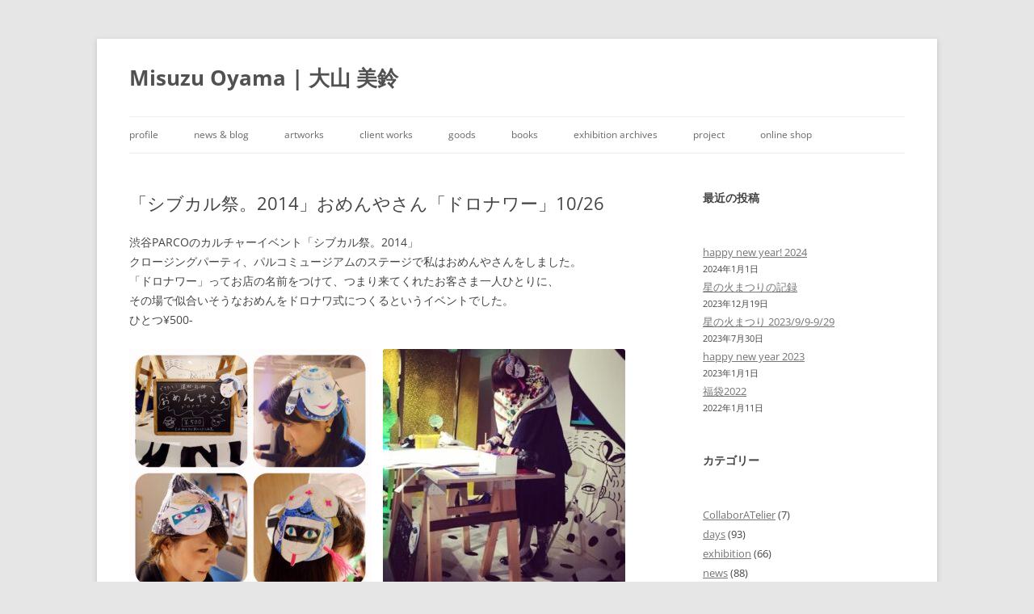

--- FILE ---
content_type: text/html; charset=UTF-8
request_url: https://misuzu-oyama.com/%E3%80%8C%E3%82%B7%E3%83%96%E3%82%AB%E3%83%AB%E7%A5%AD%E3%80%822014%E3%80%8D%E3%81%8A%E3%82%81%E3%82%93%E3%82%84%E3%81%95%E3%82%93%E3%80%8C%E3%83%89%E3%83%AD%E3%83%8A%E3%83%AF%E3%83%BC%E3%80%8D1026/
body_size: 11735
content:
<!DOCTYPE html>
<!--[if IE 7]>
<html class="ie ie7" lang="ja">
<![endif]-->
<!--[if IE 8]>
<html class="ie ie8" lang="ja">
<![endif]-->
<!--[if !(IE 7) & !(IE 8)]><!-->
<html lang="ja">
<!--<![endif]-->
<head>
<meta charset="UTF-8" />
<meta name="viewport" content="width=device-width" />
<title>「シブカル祭。2014」おめんやさん「ドロナワー」10/26 | Misuzu Oyama | 大山 美鈴</title>
<link rel="profile" href="https://gmpg.org/xfn/11" />
<link rel="pingback" href="https://misuzu-oyama.com/wp/xmlrpc.php">
<!--[if lt IE 9]>
<script src="https://misuzu-oyama.com/wp/wp-content/themes/twentytwelve/js/html5.js?ver=3.7.0" type="text/javascript"></script>
<![endif]-->
<meta name='robots' content='max-image-preview:large' />
<link rel="alternate" type="application/rss+xml" title="Misuzu Oyama | 大山 美鈴 &raquo; フィード" href="https://misuzu-oyama.com/feed/" />
<link rel="alternate" type="application/rss+xml" title="Misuzu Oyama | 大山 美鈴 &raquo; コメントフィード" href="https://misuzu-oyama.com/comments/feed/" />
<link rel="alternate" title="oEmbed (JSON)" type="application/json+oembed" href="https://misuzu-oyama.com/wp-json/oembed/1.0/embed?url=https%3A%2F%2Fmisuzu-oyama.com%2F%25e3%2580%258c%25e3%2582%25b7%25e3%2583%2596%25e3%2582%25ab%25e3%2583%25ab%25e7%25a5%25ad%25e3%2580%25822014%25e3%2580%258d%25e3%2581%258a%25e3%2582%2581%25e3%2582%2593%25e3%2582%2584%25e3%2581%2595%25e3%2582%2593%25e3%2580%258c%25e3%2583%2589%25e3%2583%25ad%25e3%2583%258a%25e3%2583%25af%25e3%2583%25bc%25e3%2580%258d1026%2F" />
<link rel="alternate" title="oEmbed (XML)" type="text/xml+oembed" href="https://misuzu-oyama.com/wp-json/oembed/1.0/embed?url=https%3A%2F%2Fmisuzu-oyama.com%2F%25e3%2580%258c%25e3%2582%25b7%25e3%2583%2596%25e3%2582%25ab%25e3%2583%25ab%25e7%25a5%25ad%25e3%2580%25822014%25e3%2580%258d%25e3%2581%258a%25e3%2582%2581%25e3%2582%2593%25e3%2582%2584%25e3%2581%2595%25e3%2582%2593%25e3%2580%258c%25e3%2583%2589%25e3%2583%25ad%25e3%2583%258a%25e3%2583%25af%25e3%2583%25bc%25e3%2580%258d1026%2F&#038;format=xml" />

<!-- SEO SIMPLE PACK 3.2.1 -->
<title>「シブカル祭。2014」おめんやさん「ドロナワー」10/26 | Misuzu Oyama | 大山 美鈴</title>
<meta name="description" content="渋谷PARCOのカルチャーイベント「シブカル祭。2014」 クロージングパーティ、パルコミュージアムのステージで私はおめんやさんをしました。 「ドロナワー」ってお店の名前をつけて、つまり来てくれたお客さま一人ひとりに、 その場で似合いそうな">
<link rel="canonical" href="https://misuzu-oyama.com/%e3%80%8c%e3%82%b7%e3%83%96%e3%82%ab%e3%83%ab%e7%a5%ad%e3%80%822014%e3%80%8d%e3%81%8a%e3%82%81%e3%82%93%e3%82%84%e3%81%95%e3%82%93%e3%80%8c%e3%83%89%e3%83%ad%e3%83%8a%e3%83%af%e3%83%bc%e3%80%8d1026/">
<meta property="og:locale" content="ja_JP">
<meta property="og:type" content="article">
<meta property="og:image" content="https://misuzu-oyama.com/wp/wp-content/uploads/2020/01/h.jpg">
<meta property="og:title" content="「シブカル祭。2014」おめんやさん「ドロナワー」10/26 | Misuzu Oyama | 大山 美鈴">
<meta property="og:description" content="渋谷PARCOのカルチャーイベント「シブカル祭。2014」 クロージングパーティ、パルコミュージアムのステージで私はおめんやさんをしました。 「ドロナワー」ってお店の名前をつけて、つまり来てくれたお客さま一人ひとりに、 その場で似合いそうな">
<meta property="og:url" content="https://misuzu-oyama.com/%e3%80%8c%e3%82%b7%e3%83%96%e3%82%ab%e3%83%ab%e7%a5%ad%e3%80%822014%e3%80%8d%e3%81%8a%e3%82%81%e3%82%93%e3%82%84%e3%81%95%e3%82%93%e3%80%8c%e3%83%89%e3%83%ad%e3%83%8a%e3%83%af%e3%83%bc%e3%80%8d1026/">
<meta property="og:site_name" content="Misuzu Oyama | 大山 美鈴">
<meta property="article:publisher" content="https://www.facebook.com/misuzuoyama0/">
<meta name="twitter:card" content="summary_large_image">
<meta name="twitter:site" content="misuzuoyama">
<!-- Google Analytics (gtag.js) -->
<script async src="https://www.googletagmanager.com/gtag/js?id=G-2MBQP3PM6N"></script>
<script>
	window.dataLayer = window.dataLayer || [];
	function gtag(){dataLayer.push(arguments);}
	gtag("js", new Date());
	gtag("config", "G-2MBQP3PM6N");
</script>
	<!-- / SEO SIMPLE PACK -->

<style id='wp-img-auto-sizes-contain-inline-css' type='text/css'>
img:is([sizes=auto i],[sizes^="auto," i]){contain-intrinsic-size:3000px 1500px}
/*# sourceURL=wp-img-auto-sizes-contain-inline-css */
</style>
<style id='wp-emoji-styles-inline-css' type='text/css'>

	img.wp-smiley, img.emoji {
		display: inline !important;
		border: none !important;
		box-shadow: none !important;
		height: 1em !important;
		width: 1em !important;
		margin: 0 0.07em !important;
		vertical-align: -0.1em !important;
		background: none !important;
		padding: 0 !important;
	}
/*# sourceURL=wp-emoji-styles-inline-css */
</style>
<style id='wp-block-library-inline-css' type='text/css'>
:root{--wp-block-synced-color:#7a00df;--wp-block-synced-color--rgb:122,0,223;--wp-bound-block-color:var(--wp-block-synced-color);--wp-editor-canvas-background:#ddd;--wp-admin-theme-color:#007cba;--wp-admin-theme-color--rgb:0,124,186;--wp-admin-theme-color-darker-10:#006ba1;--wp-admin-theme-color-darker-10--rgb:0,107,160.5;--wp-admin-theme-color-darker-20:#005a87;--wp-admin-theme-color-darker-20--rgb:0,90,135;--wp-admin-border-width-focus:2px}@media (min-resolution:192dpi){:root{--wp-admin-border-width-focus:1.5px}}.wp-element-button{cursor:pointer}:root .has-very-light-gray-background-color{background-color:#eee}:root .has-very-dark-gray-background-color{background-color:#313131}:root .has-very-light-gray-color{color:#eee}:root .has-very-dark-gray-color{color:#313131}:root .has-vivid-green-cyan-to-vivid-cyan-blue-gradient-background{background:linear-gradient(135deg,#00d084,#0693e3)}:root .has-purple-crush-gradient-background{background:linear-gradient(135deg,#34e2e4,#4721fb 50%,#ab1dfe)}:root .has-hazy-dawn-gradient-background{background:linear-gradient(135deg,#faaca8,#dad0ec)}:root .has-subdued-olive-gradient-background{background:linear-gradient(135deg,#fafae1,#67a671)}:root .has-atomic-cream-gradient-background{background:linear-gradient(135deg,#fdd79a,#004a59)}:root .has-nightshade-gradient-background{background:linear-gradient(135deg,#330968,#31cdcf)}:root .has-midnight-gradient-background{background:linear-gradient(135deg,#020381,#2874fc)}:root{--wp--preset--font-size--normal:16px;--wp--preset--font-size--huge:42px}.has-regular-font-size{font-size:1em}.has-larger-font-size{font-size:2.625em}.has-normal-font-size{font-size:var(--wp--preset--font-size--normal)}.has-huge-font-size{font-size:var(--wp--preset--font-size--huge)}.has-text-align-center{text-align:center}.has-text-align-left{text-align:left}.has-text-align-right{text-align:right}.has-fit-text{white-space:nowrap!important}#end-resizable-editor-section{display:none}.aligncenter{clear:both}.items-justified-left{justify-content:flex-start}.items-justified-center{justify-content:center}.items-justified-right{justify-content:flex-end}.items-justified-space-between{justify-content:space-between}.screen-reader-text{border:0;clip-path:inset(50%);height:1px;margin:-1px;overflow:hidden;padding:0;position:absolute;width:1px;word-wrap:normal!important}.screen-reader-text:focus{background-color:#ddd;clip-path:none;color:#444;display:block;font-size:1em;height:auto;left:5px;line-height:normal;padding:15px 23px 14px;text-decoration:none;top:5px;width:auto;z-index:100000}html :where(.has-border-color){border-style:solid}html :where([style*=border-top-color]){border-top-style:solid}html :where([style*=border-right-color]){border-right-style:solid}html :where([style*=border-bottom-color]){border-bottom-style:solid}html :where([style*=border-left-color]){border-left-style:solid}html :where([style*=border-width]){border-style:solid}html :where([style*=border-top-width]){border-top-style:solid}html :where([style*=border-right-width]){border-right-style:solid}html :where([style*=border-bottom-width]){border-bottom-style:solid}html :where([style*=border-left-width]){border-left-style:solid}html :where(img[class*=wp-image-]){height:auto;max-width:100%}:where(figure){margin:0 0 1em}html :where(.is-position-sticky){--wp-admin--admin-bar--position-offset:var(--wp-admin--admin-bar--height,0px)}@media screen and (max-width:600px){html :where(.is-position-sticky){--wp-admin--admin-bar--position-offset:0px}}

/*# sourceURL=wp-block-library-inline-css */
</style><style id='wp-block-archives-inline-css' type='text/css'>
.wp-block-archives{box-sizing:border-box}.wp-block-archives-dropdown label{display:block}
/*# sourceURL=https://misuzu-oyama.com/wp/wp-includes/blocks/archives/style.min.css */
</style>
<style id='wp-block-categories-inline-css' type='text/css'>
.wp-block-categories{box-sizing:border-box}.wp-block-categories.alignleft{margin-right:2em}.wp-block-categories.alignright{margin-left:2em}.wp-block-categories.wp-block-categories-dropdown.aligncenter{text-align:center}.wp-block-categories .wp-block-categories__label{display:block;width:100%}
/*# sourceURL=https://misuzu-oyama.com/wp/wp-includes/blocks/categories/style.min.css */
</style>
<style id='wp-block-heading-inline-css' type='text/css'>
h1:where(.wp-block-heading).has-background,h2:where(.wp-block-heading).has-background,h3:where(.wp-block-heading).has-background,h4:where(.wp-block-heading).has-background,h5:where(.wp-block-heading).has-background,h6:where(.wp-block-heading).has-background{padding:1.25em 2.375em}h1.has-text-align-left[style*=writing-mode]:where([style*=vertical-lr]),h1.has-text-align-right[style*=writing-mode]:where([style*=vertical-rl]),h2.has-text-align-left[style*=writing-mode]:where([style*=vertical-lr]),h2.has-text-align-right[style*=writing-mode]:where([style*=vertical-rl]),h3.has-text-align-left[style*=writing-mode]:where([style*=vertical-lr]),h3.has-text-align-right[style*=writing-mode]:where([style*=vertical-rl]),h4.has-text-align-left[style*=writing-mode]:where([style*=vertical-lr]),h4.has-text-align-right[style*=writing-mode]:where([style*=vertical-rl]),h5.has-text-align-left[style*=writing-mode]:where([style*=vertical-lr]),h5.has-text-align-right[style*=writing-mode]:where([style*=vertical-rl]),h6.has-text-align-left[style*=writing-mode]:where([style*=vertical-lr]),h6.has-text-align-right[style*=writing-mode]:where([style*=vertical-rl]){rotate:180deg}
/*# sourceURL=https://misuzu-oyama.com/wp/wp-includes/blocks/heading/style.min.css */
</style>
<style id='wp-block-latest-posts-inline-css' type='text/css'>
.wp-block-latest-posts{box-sizing:border-box}.wp-block-latest-posts.alignleft{margin-right:2em}.wp-block-latest-posts.alignright{margin-left:2em}.wp-block-latest-posts.wp-block-latest-posts__list{list-style:none}.wp-block-latest-posts.wp-block-latest-posts__list li{clear:both;overflow-wrap:break-word}.wp-block-latest-posts.is-grid{display:flex;flex-wrap:wrap}.wp-block-latest-posts.is-grid li{margin:0 1.25em 1.25em 0;width:100%}@media (min-width:600px){.wp-block-latest-posts.columns-2 li{width:calc(50% - .625em)}.wp-block-latest-posts.columns-2 li:nth-child(2n){margin-right:0}.wp-block-latest-posts.columns-3 li{width:calc(33.33333% - .83333em)}.wp-block-latest-posts.columns-3 li:nth-child(3n){margin-right:0}.wp-block-latest-posts.columns-4 li{width:calc(25% - .9375em)}.wp-block-latest-posts.columns-4 li:nth-child(4n){margin-right:0}.wp-block-latest-posts.columns-5 li{width:calc(20% - 1em)}.wp-block-latest-posts.columns-5 li:nth-child(5n){margin-right:0}.wp-block-latest-posts.columns-6 li{width:calc(16.66667% - 1.04167em)}.wp-block-latest-posts.columns-6 li:nth-child(6n){margin-right:0}}:root :where(.wp-block-latest-posts.is-grid){padding:0}:root :where(.wp-block-latest-posts.wp-block-latest-posts__list){padding-left:0}.wp-block-latest-posts__post-author,.wp-block-latest-posts__post-date{display:block;font-size:.8125em}.wp-block-latest-posts__post-excerpt,.wp-block-latest-posts__post-full-content{margin-bottom:1em;margin-top:.5em}.wp-block-latest-posts__featured-image a{display:inline-block}.wp-block-latest-posts__featured-image img{height:auto;max-width:100%;width:auto}.wp-block-latest-posts__featured-image.alignleft{float:left;margin-right:1em}.wp-block-latest-posts__featured-image.alignright{float:right;margin-left:1em}.wp-block-latest-posts__featured-image.aligncenter{margin-bottom:1em;text-align:center}
/*# sourceURL=https://misuzu-oyama.com/wp/wp-includes/blocks/latest-posts/style.min.css */
</style>
<style id='global-styles-inline-css' type='text/css'>
:root{--wp--preset--aspect-ratio--square: 1;--wp--preset--aspect-ratio--4-3: 4/3;--wp--preset--aspect-ratio--3-4: 3/4;--wp--preset--aspect-ratio--3-2: 3/2;--wp--preset--aspect-ratio--2-3: 2/3;--wp--preset--aspect-ratio--16-9: 16/9;--wp--preset--aspect-ratio--9-16: 9/16;--wp--preset--color--black: #000000;--wp--preset--color--cyan-bluish-gray: #abb8c3;--wp--preset--color--white: #fff;--wp--preset--color--pale-pink: #f78da7;--wp--preset--color--vivid-red: #cf2e2e;--wp--preset--color--luminous-vivid-orange: #ff6900;--wp--preset--color--luminous-vivid-amber: #fcb900;--wp--preset--color--light-green-cyan: #7bdcb5;--wp--preset--color--vivid-green-cyan: #00d084;--wp--preset--color--pale-cyan-blue: #8ed1fc;--wp--preset--color--vivid-cyan-blue: #0693e3;--wp--preset--color--vivid-purple: #9b51e0;--wp--preset--color--blue: #21759b;--wp--preset--color--dark-gray: #444;--wp--preset--color--medium-gray: #9f9f9f;--wp--preset--color--light-gray: #e6e6e6;--wp--preset--gradient--vivid-cyan-blue-to-vivid-purple: linear-gradient(135deg,rgb(6,147,227) 0%,rgb(155,81,224) 100%);--wp--preset--gradient--light-green-cyan-to-vivid-green-cyan: linear-gradient(135deg,rgb(122,220,180) 0%,rgb(0,208,130) 100%);--wp--preset--gradient--luminous-vivid-amber-to-luminous-vivid-orange: linear-gradient(135deg,rgb(252,185,0) 0%,rgb(255,105,0) 100%);--wp--preset--gradient--luminous-vivid-orange-to-vivid-red: linear-gradient(135deg,rgb(255,105,0) 0%,rgb(207,46,46) 100%);--wp--preset--gradient--very-light-gray-to-cyan-bluish-gray: linear-gradient(135deg,rgb(238,238,238) 0%,rgb(169,184,195) 100%);--wp--preset--gradient--cool-to-warm-spectrum: linear-gradient(135deg,rgb(74,234,220) 0%,rgb(151,120,209) 20%,rgb(207,42,186) 40%,rgb(238,44,130) 60%,rgb(251,105,98) 80%,rgb(254,248,76) 100%);--wp--preset--gradient--blush-light-purple: linear-gradient(135deg,rgb(255,206,236) 0%,rgb(152,150,240) 100%);--wp--preset--gradient--blush-bordeaux: linear-gradient(135deg,rgb(254,205,165) 0%,rgb(254,45,45) 50%,rgb(107,0,62) 100%);--wp--preset--gradient--luminous-dusk: linear-gradient(135deg,rgb(255,203,112) 0%,rgb(199,81,192) 50%,rgb(65,88,208) 100%);--wp--preset--gradient--pale-ocean: linear-gradient(135deg,rgb(255,245,203) 0%,rgb(182,227,212) 50%,rgb(51,167,181) 100%);--wp--preset--gradient--electric-grass: linear-gradient(135deg,rgb(202,248,128) 0%,rgb(113,206,126) 100%);--wp--preset--gradient--midnight: linear-gradient(135deg,rgb(2,3,129) 0%,rgb(40,116,252) 100%);--wp--preset--font-size--small: 13px;--wp--preset--font-size--medium: 20px;--wp--preset--font-size--large: 36px;--wp--preset--font-size--x-large: 42px;--wp--preset--spacing--20: 0.44rem;--wp--preset--spacing--30: 0.67rem;--wp--preset--spacing--40: 1rem;--wp--preset--spacing--50: 1.5rem;--wp--preset--spacing--60: 2.25rem;--wp--preset--spacing--70: 3.38rem;--wp--preset--spacing--80: 5.06rem;--wp--preset--shadow--natural: 6px 6px 9px rgba(0, 0, 0, 0.2);--wp--preset--shadow--deep: 12px 12px 50px rgba(0, 0, 0, 0.4);--wp--preset--shadow--sharp: 6px 6px 0px rgba(0, 0, 0, 0.2);--wp--preset--shadow--outlined: 6px 6px 0px -3px rgb(255, 255, 255), 6px 6px rgb(0, 0, 0);--wp--preset--shadow--crisp: 6px 6px 0px rgb(0, 0, 0);}:where(.is-layout-flex){gap: 0.5em;}:where(.is-layout-grid){gap: 0.5em;}body .is-layout-flex{display: flex;}.is-layout-flex{flex-wrap: wrap;align-items: center;}.is-layout-flex > :is(*, div){margin: 0;}body .is-layout-grid{display: grid;}.is-layout-grid > :is(*, div){margin: 0;}:where(.wp-block-columns.is-layout-flex){gap: 2em;}:where(.wp-block-columns.is-layout-grid){gap: 2em;}:where(.wp-block-post-template.is-layout-flex){gap: 1.25em;}:where(.wp-block-post-template.is-layout-grid){gap: 1.25em;}.has-black-color{color: var(--wp--preset--color--black) !important;}.has-cyan-bluish-gray-color{color: var(--wp--preset--color--cyan-bluish-gray) !important;}.has-white-color{color: var(--wp--preset--color--white) !important;}.has-pale-pink-color{color: var(--wp--preset--color--pale-pink) !important;}.has-vivid-red-color{color: var(--wp--preset--color--vivid-red) !important;}.has-luminous-vivid-orange-color{color: var(--wp--preset--color--luminous-vivid-orange) !important;}.has-luminous-vivid-amber-color{color: var(--wp--preset--color--luminous-vivid-amber) !important;}.has-light-green-cyan-color{color: var(--wp--preset--color--light-green-cyan) !important;}.has-vivid-green-cyan-color{color: var(--wp--preset--color--vivid-green-cyan) !important;}.has-pale-cyan-blue-color{color: var(--wp--preset--color--pale-cyan-blue) !important;}.has-vivid-cyan-blue-color{color: var(--wp--preset--color--vivid-cyan-blue) !important;}.has-vivid-purple-color{color: var(--wp--preset--color--vivid-purple) !important;}.has-black-background-color{background-color: var(--wp--preset--color--black) !important;}.has-cyan-bluish-gray-background-color{background-color: var(--wp--preset--color--cyan-bluish-gray) !important;}.has-white-background-color{background-color: var(--wp--preset--color--white) !important;}.has-pale-pink-background-color{background-color: var(--wp--preset--color--pale-pink) !important;}.has-vivid-red-background-color{background-color: var(--wp--preset--color--vivid-red) !important;}.has-luminous-vivid-orange-background-color{background-color: var(--wp--preset--color--luminous-vivid-orange) !important;}.has-luminous-vivid-amber-background-color{background-color: var(--wp--preset--color--luminous-vivid-amber) !important;}.has-light-green-cyan-background-color{background-color: var(--wp--preset--color--light-green-cyan) !important;}.has-vivid-green-cyan-background-color{background-color: var(--wp--preset--color--vivid-green-cyan) !important;}.has-pale-cyan-blue-background-color{background-color: var(--wp--preset--color--pale-cyan-blue) !important;}.has-vivid-cyan-blue-background-color{background-color: var(--wp--preset--color--vivid-cyan-blue) !important;}.has-vivid-purple-background-color{background-color: var(--wp--preset--color--vivid-purple) !important;}.has-black-border-color{border-color: var(--wp--preset--color--black) !important;}.has-cyan-bluish-gray-border-color{border-color: var(--wp--preset--color--cyan-bluish-gray) !important;}.has-white-border-color{border-color: var(--wp--preset--color--white) !important;}.has-pale-pink-border-color{border-color: var(--wp--preset--color--pale-pink) !important;}.has-vivid-red-border-color{border-color: var(--wp--preset--color--vivid-red) !important;}.has-luminous-vivid-orange-border-color{border-color: var(--wp--preset--color--luminous-vivid-orange) !important;}.has-luminous-vivid-amber-border-color{border-color: var(--wp--preset--color--luminous-vivid-amber) !important;}.has-light-green-cyan-border-color{border-color: var(--wp--preset--color--light-green-cyan) !important;}.has-vivid-green-cyan-border-color{border-color: var(--wp--preset--color--vivid-green-cyan) !important;}.has-pale-cyan-blue-border-color{border-color: var(--wp--preset--color--pale-cyan-blue) !important;}.has-vivid-cyan-blue-border-color{border-color: var(--wp--preset--color--vivid-cyan-blue) !important;}.has-vivid-purple-border-color{border-color: var(--wp--preset--color--vivid-purple) !important;}.has-vivid-cyan-blue-to-vivid-purple-gradient-background{background: var(--wp--preset--gradient--vivid-cyan-blue-to-vivid-purple) !important;}.has-light-green-cyan-to-vivid-green-cyan-gradient-background{background: var(--wp--preset--gradient--light-green-cyan-to-vivid-green-cyan) !important;}.has-luminous-vivid-amber-to-luminous-vivid-orange-gradient-background{background: var(--wp--preset--gradient--luminous-vivid-amber-to-luminous-vivid-orange) !important;}.has-luminous-vivid-orange-to-vivid-red-gradient-background{background: var(--wp--preset--gradient--luminous-vivid-orange-to-vivid-red) !important;}.has-very-light-gray-to-cyan-bluish-gray-gradient-background{background: var(--wp--preset--gradient--very-light-gray-to-cyan-bluish-gray) !important;}.has-cool-to-warm-spectrum-gradient-background{background: var(--wp--preset--gradient--cool-to-warm-spectrum) !important;}.has-blush-light-purple-gradient-background{background: var(--wp--preset--gradient--blush-light-purple) !important;}.has-blush-bordeaux-gradient-background{background: var(--wp--preset--gradient--blush-bordeaux) !important;}.has-luminous-dusk-gradient-background{background: var(--wp--preset--gradient--luminous-dusk) !important;}.has-pale-ocean-gradient-background{background: var(--wp--preset--gradient--pale-ocean) !important;}.has-electric-grass-gradient-background{background: var(--wp--preset--gradient--electric-grass) !important;}.has-midnight-gradient-background{background: var(--wp--preset--gradient--midnight) !important;}.has-small-font-size{font-size: var(--wp--preset--font-size--small) !important;}.has-medium-font-size{font-size: var(--wp--preset--font-size--medium) !important;}.has-large-font-size{font-size: var(--wp--preset--font-size--large) !important;}.has-x-large-font-size{font-size: var(--wp--preset--font-size--x-large) !important;}
/*# sourceURL=global-styles-inline-css */
</style>

<style id='classic-theme-styles-inline-css' type='text/css'>
/*! This file is auto-generated */
.wp-block-button__link{color:#fff;background-color:#32373c;border-radius:9999px;box-shadow:none;text-decoration:none;padding:calc(.667em + 2px) calc(1.333em + 2px);font-size:1.125em}.wp-block-file__button{background:#32373c;color:#fff;text-decoration:none}
/*# sourceURL=/wp-includes/css/classic-themes.min.css */
</style>
<link rel='stylesheet' id='twentytwelve-fonts-css' href='https://misuzu-oyama.com/wp/wp-content/themes/twentytwelve/fonts/font-open-sans.css?ver=20230328' type='text/css' media='all' />
<link rel='stylesheet' id='twentytwelve-style-css' href='https://misuzu-oyama.com/wp/wp-content/themes/twentytwelve/style.css?ver=20231107' type='text/css' media='all' />
<link rel='stylesheet' id='twentytwelve-block-style-css' href='https://misuzu-oyama.com/wp/wp-content/themes/twentytwelve/css/blocks.css?ver=20230213' type='text/css' media='all' />
<link rel='stylesheet' id='fancybox-css' href='https://misuzu-oyama.com/wp/wp-content/plugins/easy-fancybox/fancybox/1.5.4/jquery.fancybox.min.css?ver=6.9' type='text/css' media='screen' />
<script type="text/javascript" src="https://misuzu-oyama.com/wp/wp-includes/js/jquery/jquery.min.js?ver=3.7.1" id="jquery-core-js"></script>
<script type="text/javascript" src="https://misuzu-oyama.com/wp/wp-includes/js/jquery/jquery-migrate.min.js?ver=3.4.1" id="jquery-migrate-js"></script>
<script type="text/javascript" src="https://misuzu-oyama.com/wp/wp-content/themes/twentytwelve/js/navigation.js?ver=20141205" id="twentytwelve-navigation-js" defer="defer" data-wp-strategy="defer"></script>
<link rel="https://api.w.org/" href="https://misuzu-oyama.com/wp-json/" /><link rel="alternate" title="JSON" type="application/json" href="https://misuzu-oyama.com/wp-json/wp/v2/posts/2035" /><link rel="EditURI" type="application/rsd+xml" title="RSD" href="https://misuzu-oyama.com/wp/xmlrpc.php?rsd" />
<meta name="generator" content="WordPress 6.9" />
<link rel='shortlink' href='https://misuzu-oyama.com/?p=2035' />
<link rel="icon" href="https://misuzu-oyama.com/wp/wp-content/uploads/2023/07/cropped-MIA2016-32x32.jpg" sizes="32x32" />
<link rel="icon" href="https://misuzu-oyama.com/wp/wp-content/uploads/2023/07/cropped-MIA2016-192x192.jpg" sizes="192x192" />
<link rel="apple-touch-icon" href="https://misuzu-oyama.com/wp/wp-content/uploads/2023/07/cropped-MIA2016-180x180.jpg" />
<meta name="msapplication-TileImage" content="https://misuzu-oyama.com/wp/wp-content/uploads/2023/07/cropped-MIA2016-270x270.jpg" />
		<style type="text/css" id="wp-custom-css">
			img[class*="align"], img[class*="wp-image-"], #content .gallery .gallery-icon img {
	border: none;
	box-shadow: none;
}

.main-navigation li a{
	text-transform: none;
}

.home .entry-title { display: none; }

.home header {
margin :-0.5em;
}		</style>
		</head>

<body class="wp-singular post-template-default single single-post postid-2035 single-format-standard wp-embed-responsive wp-theme-twentytwelve custom-font-enabled single-author">
<div id="page" class="hfeed site">
	<header id="masthead" class="site-header">
		<hgroup>
			<h1 class="site-title"><a href="https://misuzu-oyama.com/" rel="home">Misuzu Oyama | 大山 美鈴</a></h1>
			<h2 class="site-description"></h2>
		</hgroup>

		<nav id="site-navigation" class="main-navigation">
			<button class="menu-toggle">メニュー</button>
			<a class="assistive-text" href="#content">コンテンツへスキップ</a>
			<div class="menu-%e3%83%a1%e3%83%8b%e3%83%a5%e3%83%bc-1-container"><ul id="menu-%e3%83%a1%e3%83%8b%e3%83%a5%e3%83%bc-1" class="nav-menu"><li id="menu-item-1881" class="menu-item menu-item-type-post_type menu-item-object-page menu-item-1881"><a href="https://misuzu-oyama.com/about/">profile</a></li>
<li id="menu-item-2457" class="menu-item menu-item-type-post_type menu-item-object-page current_page_parent menu-item-2457"><a href="https://misuzu-oyama.com/blog/">news &#038; blog</a></li>
<li id="menu-item-1882" class="menu-item menu-item-type-post_type menu-item-object-page menu-item-1882"><a href="https://misuzu-oyama.com/gallery/">artworks</a></li>
<li id="menu-item-2432" class="menu-item menu-item-type-post_type menu-item-object-page menu-item-2432"><a href="https://misuzu-oyama.com/client-works/">client works</a></li>
<li id="menu-item-1883" class="menu-item menu-item-type-post_type menu-item-object-page menu-item-1883"><a href="https://misuzu-oyama.com/design-ad-goods/">goods</a></li>
<li id="menu-item-3912" class="menu-item menu-item-type-post_type menu-item-object-page menu-item-3912"><a href="https://misuzu-oyama.com/books/">books</a></li>
<li id="menu-item-2918" class="menu-item menu-item-type-post_type menu-item-object-page menu-item-2918"><a href="https://misuzu-oyama.com/exhibitions/">exhibition archives</a></li>
<li id="menu-item-2462" class="menu-item menu-item-type-post_type menu-item-object-page menu-item-2462"><a href="https://misuzu-oyama.com/project/">project</a></li>
<li id="menu-item-3363" class="menu-item menu-item-type-post_type menu-item-object-page menu-item-3363"><a href="https://misuzu-oyama.com/online-shop/">online shop</a></li>
</ul></div>		</nav><!-- #site-navigation -->

			</header><!-- #masthead -->

	<div id="main" class="wrapper">

	<div id="primary" class="site-content">
		<div id="content" role="main">

			
				
	<article id="post-2035" class="post-2035 post type-post status-publish format-standard hentry category-news">
				<header class="entry-header">
			
						<h1 class="entry-title">「シブカル祭。2014」おめんやさん「ドロナワー」10/26</h1>
								</header><!-- .entry-header -->

				<div class="entry-content">
			<p>渋谷PARCOのカルチャーイベント「シブカル祭。2014」<br />
クロージングパーティ、パルコミュージアムのステージで私はおめんやさんをしました。<br />
「ドロナワー」ってお店の名前をつけて、つまり来てくれたお客さま一人ひとりに、<br />
その場で似合いそうなおめんをドロナワ式につくるというイベントでした。<br />
ひとつ¥500-</p>
<p><a href="https://misuzu-oyama.com/wp/wp-content/uploads/2014/12/img_5774.jpg" rel="attachment wp-att-2036"><img fetchpriority="high" decoding="async" class="alignnone wp-image-2036 size-medium" src="https://misuzu-oyama.com/wp/wp-content/uploads/2014/12/img_5774-300x300.jpg" alt="IMG_5774" width="300" height="300" srcset="https://misuzu-oyama.com/wp/wp-content/uploads/2014/12/img_5774-300x300.jpg 300w, https://misuzu-oyama.com/wp/wp-content/uploads/2014/12/img_5774-150x150.jpg 150w, https://misuzu-oyama.com/wp/wp-content/uploads/2014/12/img_5774-768x768.jpg 768w, https://misuzu-oyama.com/wp/wp-content/uploads/2014/12/img_5774.jpg 1024w" sizes="(max-width: 300px) 100vw, 300px" /></a>　<a href="https://misuzu-oyama.com/wp/wp-content/uploads/2014/12/img_5782.jpg" rel="attachment wp-att-2039"><img decoding="async" class="alignnone wp-image-2039 size-medium" src="https://misuzu-oyama.com/wp/wp-content/uploads/2014/12/img_5782-300x300.jpg" alt="IMG_5782" width="300" height="300" srcset="https://misuzu-oyama.com/wp/wp-content/uploads/2014/12/img_5782-300x300.jpg 300w, https://misuzu-oyama.com/wp/wp-content/uploads/2014/12/img_5782-150x150.jpg 150w, https://misuzu-oyama.com/wp/wp-content/uploads/2014/12/img_5782.jpg 480w" sizes="(max-width: 300px) 100vw, 300px" /></a></p>
<p><a href="https://misuzu-oyama.com/wp/wp-content/uploads/2014/12/img_5776.jpg" rel="attachment wp-att-2038"><img decoding="async" class="alignnone wp-image-2038 size-medium" src="https://misuzu-oyama.com/wp/wp-content/uploads/2014/12/img_5776-300x300.jpg" alt="IMG_5776" width="300" height="300" srcset="https://misuzu-oyama.com/wp/wp-content/uploads/2014/12/img_5776-300x300.jpg 300w, https://misuzu-oyama.com/wp/wp-content/uploads/2014/12/img_5776-150x150.jpg 150w, https://misuzu-oyama.com/wp/wp-content/uploads/2014/12/img_5776-768x768.jpg 768w, https://misuzu-oyama.com/wp/wp-content/uploads/2014/12/img_5776.jpg 1024w" sizes="(max-width: 300px) 100vw, 300px" /></a>　<a href="https://misuzu-oyama.com/wp/wp-content/uploads/2014/12/img_5775.jpg" rel="attachment wp-att-2037"><img loading="lazy" decoding="async" class="alignnone wp-image-2037 size-medium" src="https://misuzu-oyama.com/wp/wp-content/uploads/2014/12/img_5775-300x300.jpg" alt="IMG_5775" width="300" height="300" srcset="https://misuzu-oyama.com/wp/wp-content/uploads/2014/12/img_5775-300x300.jpg 300w, https://misuzu-oyama.com/wp/wp-content/uploads/2014/12/img_5775-150x150.jpg 150w, https://misuzu-oyama.com/wp/wp-content/uploads/2014/12/img_5775-768x768.jpg 768w, https://misuzu-oyama.com/wp/wp-content/uploads/2014/12/img_5775.jpg 1024w" sizes="auto, (max-width: 300px) 100vw, 300px" /></a><br />
<span id="more-2035"></span></p>
<p>がらがらかなあと思っていたのですが、かくペース以上にたくさんのお客さまが来てくださって、<br />
だいぶお待たせしてしまったけれどたのしかった〜<br />
おくれてしまった分はあとからお送りしました。</p>
<p><a href="https://misuzu-oyama.com/wp/wp-content/uploads/2014/12/b1bxdkhcmaezlus.jpg" rel="attachment wp-att-2041"><img loading="lazy" decoding="async" class="alignnone wp-image-2041 size-medium" src="https://misuzu-oyama.com/wp/wp-content/uploads/2014/12/b1bxdkhcmaezlus-300x300.jpg" alt="B1BXdkHCMAEZLUs" width="300" height="300" srcset="https://misuzu-oyama.com/wp/wp-content/uploads/2014/12/b1bxdkhcmaezlus-300x300.jpg 300w, https://misuzu-oyama.com/wp/wp-content/uploads/2014/12/b1bxdkhcmaezlus-150x150.jpg 150w, https://misuzu-oyama.com/wp/wp-content/uploads/2014/12/b1bxdkhcmaezlus.jpg 600w" sizes="auto, (max-width: 300px) 100vw, 300px" /></a>　<a href="https://misuzu-oyama.com/wp/wp-content/uploads/2014/12/b1ldkescqaa5q3l.jpg" rel="attachment wp-att-2042"><img loading="lazy" decoding="async" class="alignnone wp-image-2042 size-medium" src="https://misuzu-oyama.com/wp/wp-content/uploads/2014/12/b1ldkescqaa5q3l-300x300.jpg" alt="B1LDkeSCQAA5Q3l" width="300" height="300" srcset="https://misuzu-oyama.com/wp/wp-content/uploads/2014/12/b1ldkescqaa5q3l-300x300.jpg 300w, https://misuzu-oyama.com/wp/wp-content/uploads/2014/12/b1ldkescqaa5q3l-150x150.jpg 150w, https://misuzu-oyama.com/wp/wp-content/uploads/2014/12/b1ldkescqaa5q3l.jpg 600w" sizes="auto, (max-width: 300px) 100vw, 300px" /></a></p>
<p>私全然間に合わなくってお断りしてしまった方もいたので、<br />
また何か機会があったらおめんやさん、やりたいなと思っている。</p>
					</div><!-- .entry-content -->
		
		<footer class="entry-meta">
			カテゴリー: <a href="https://misuzu-oyama.com/category/news/" rel="category tag">news</a> | 投稿日: <a href="https://misuzu-oyama.com/%e3%80%8c%e3%82%b7%e3%83%96%e3%82%ab%e3%83%ab%e7%a5%ad%e3%80%822014%e3%80%8d%e3%81%8a%e3%82%81%e3%82%93%e3%82%84%e3%81%95%e3%82%93%e3%80%8c%e3%83%89%e3%83%ad%e3%83%8a%e3%83%af%e3%83%bc%e3%80%8d1026/" title="03:42" rel="bookmark"><time class="entry-date" datetime="2014-12-31T03:42:11+09:00">2014年12月31日</time></a> | <span class="by-author">投稿者: <span class="author vcard"><a class="url fn n" href="https://misuzu-oyama.com/author/misuzuoyama/" title="misuzuoyama の投稿をすべて表示" rel="author">misuzuoyama</a></span></span>								</footer><!-- .entry-meta -->
	</article><!-- #post -->

				<nav class="nav-single">
					<h3 class="assistive-text">投稿ナビゲーション</h3>
					<span class="nav-previous"><a href="https://misuzu-oyama.com/%e8%b0%b7%e5%b1%b1%e6%b5%a9%e5%ad%90%e3%81%95%e3%82%932014%e5%b9%b4%e3%82%b3%e3%83%b3%e3%82%b5%e3%83%bc%e3%83%88%e3%83%91%e3%83%b3%e3%83%95/" rel="prev"><span class="meta-nav">&larr;</span> 谷山浩子さん2014年コンサートパンフ</a></span>
					<span class="nav-next"><a href="https://misuzu-oyama.com/happy-new-year-2015/" rel="next">Happy new year! 2015 <span class="meta-nav">&rarr;</span></a></span>
				</nav><!-- .nav-single -->

				
<div id="comments" class="comments-area">

	
	
	
</div><!-- #comments .comments-area -->

			
		</div><!-- #content -->
	</div><!-- #primary -->


			<div id="secondary" class="widget-area" role="complementary">
			<aside id="block-11" class="widget widget_block">
<h2 class="wp-block-heading">最近の投稿</h2>
</aside><aside id="block-8" class="widget widget_block widget_recent_entries"><ul class="wp-block-latest-posts__list has-dates wp-block-latest-posts"><li><a class="wp-block-latest-posts__post-title" href="https://misuzu-oyama.com/happy-new-year-2024/">happy new year! 2024</a><time datetime="2024-01-01T07:00:39+09:00" class="wp-block-latest-posts__post-date">2024年1月1日</time></li>
<li><a class="wp-block-latest-posts__post-title" href="https://misuzu-oyama.com/20231218/">星の火まつりの記録</a><time datetime="2023-12-19T01:40:17+09:00" class="wp-block-latest-posts__post-date">2023年12月19日</time></li>
<li><a class="wp-block-latest-posts__post-title" href="https://misuzu-oyama.com/hoshinohimatsuri-2023-9-9-9-29/">星の火まつり 2023/9/9-9/29</a><time datetime="2023-07-30T01:03:23+09:00" class="wp-block-latest-posts__post-date">2023年7月30日</time></li>
<li><a class="wp-block-latest-posts__post-title" href="https://misuzu-oyama.com/happy-new-year-2023/">happy new year 2023</a><time datetime="2023-01-01T01:15:34+09:00" class="wp-block-latest-posts__post-date">2023年1月1日</time></li>
<li><a class="wp-block-latest-posts__post-title" href="https://misuzu-oyama.com/%e7%a6%8f%e8%a2%8b2022/">福袋2022</a><time datetime="2022-01-11T16:57:37+09:00" class="wp-block-latest-posts__post-date">2022年1月11日</time></li>
</ul></aside><aside id="block-12" class="widget widget_block">
<h2 class="wp-block-heading">カテゴリー</h2>
</aside><aside id="block-9" class="widget widget_block widget_categories"><ul class="wp-block-categories-list wp-block-categories">	<li class="cat-item cat-item-4"><a href="https://misuzu-oyama.com/category/collaboratelier/">CollaborATelier</a> (7)
</li>
	<li class="cat-item cat-item-5"><a href="https://misuzu-oyama.com/category/days/">days</a> (93)
</li>
	<li class="cat-item cat-item-6"><a href="https://misuzu-oyama.com/category/exhibition/">exhibition</a> (66)
</li>
	<li class="cat-item cat-item-7"><a href="https://misuzu-oyama.com/category/news/">news</a> (88)
</li>
	<li class="cat-item cat-item-8"><a href="https://misuzu-oyama.com/category/products/">products</a> (30)
</li>
	<li class="cat-item cat-item-3"><a href="https://misuzu-oyama.com/category/%e3%81%bf%e3%81%bf%e3%81%9a%e3%81%8f%e8%be%9e%e5%85%b8/">みみずく辞典</a> (3)
</li>
</ul></aside><aside id="block-13" class="widget widget_block">
<h2 class="wp-block-heading">アーカイブ</h2>
</aside><aside id="block-10" class="widget widget_block widget_archive"><ul class="wp-block-archives-list wp-block-archives">	<li><a href='https://misuzu-oyama.com/2024/01/'>2024年1月</a>&nbsp;(1)</li>
	<li><a href='https://misuzu-oyama.com/2023/12/'>2023年12月</a>&nbsp;(1)</li>
	<li><a href='https://misuzu-oyama.com/2023/07/'>2023年7月</a>&nbsp;(1)</li>
	<li><a href='https://misuzu-oyama.com/2023/01/'>2023年1月</a>&nbsp;(1)</li>
	<li><a href='https://misuzu-oyama.com/2022/01/'>2022年1月</a>&nbsp;(2)</li>
	<li><a href='https://misuzu-oyama.com/2020/01/'>2020年1月</a>&nbsp;(2)</li>
	<li><a href='https://misuzu-oyama.com/2019/12/'>2019年12月</a>&nbsp;(2)</li>
	<li><a href='https://misuzu-oyama.com/2019/11/'>2019年11月</a>&nbsp;(1)</li>
	<li><a href='https://misuzu-oyama.com/2019/10/'>2019年10月</a>&nbsp;(3)</li>
	<li><a href='https://misuzu-oyama.com/2019/09/'>2019年9月</a>&nbsp;(3)</li>
	<li><a href='https://misuzu-oyama.com/2019/07/'>2019年7月</a>&nbsp;(4)</li>
	<li><a href='https://misuzu-oyama.com/2019/04/'>2019年4月</a>&nbsp;(2)</li>
	<li><a href='https://misuzu-oyama.com/2019/01/'>2019年1月</a>&nbsp;(1)</li>
	<li><a href='https://misuzu-oyama.com/2018/06/'>2018年6月</a>&nbsp;(3)</li>
	<li><a href='https://misuzu-oyama.com/2018/02/'>2018年2月</a>&nbsp;(1)</li>
	<li><a href='https://misuzu-oyama.com/2018/01/'>2018年1月</a>&nbsp;(1)</li>
	<li><a href='https://misuzu-oyama.com/2017/10/'>2017年10月</a>&nbsp;(1)</li>
	<li><a href='https://misuzu-oyama.com/2017/08/'>2017年8月</a>&nbsp;(1)</li>
	<li><a href='https://misuzu-oyama.com/2017/04/'>2017年4月</a>&nbsp;(1)</li>
	<li><a href='https://misuzu-oyama.com/2017/02/'>2017年2月</a>&nbsp;(1)</li>
	<li><a href='https://misuzu-oyama.com/2017/01/'>2017年1月</a>&nbsp;(1)</li>
	<li><a href='https://misuzu-oyama.com/2016/11/'>2016年11月</a>&nbsp;(3)</li>
	<li><a href='https://misuzu-oyama.com/2016/09/'>2016年9月</a>&nbsp;(1)</li>
	<li><a href='https://misuzu-oyama.com/2016/07/'>2016年7月</a>&nbsp;(4)</li>
	<li><a href='https://misuzu-oyama.com/2016/06/'>2016年6月</a>&nbsp;(1)</li>
	<li><a href='https://misuzu-oyama.com/2016/05/'>2016年5月</a>&nbsp;(1)</li>
	<li><a href='https://misuzu-oyama.com/2016/03/'>2016年3月</a>&nbsp;(1)</li>
	<li><a href='https://misuzu-oyama.com/2016/02/'>2016年2月</a>&nbsp;(3)</li>
	<li><a href='https://misuzu-oyama.com/2016/01/'>2016年1月</a>&nbsp;(2)</li>
	<li><a href='https://misuzu-oyama.com/2015/11/'>2015年11月</a>&nbsp;(1)</li>
	<li><a href='https://misuzu-oyama.com/2015/08/'>2015年8月</a>&nbsp;(2)</li>
	<li><a href='https://misuzu-oyama.com/2015/01/'>2015年1月</a>&nbsp;(2)</li>
	<li><a href='https://misuzu-oyama.com/2014/12/'>2014年12月</a>&nbsp;(5)</li>
	<li><a href='https://misuzu-oyama.com/2014/08/'>2014年8月</a>&nbsp;(1)</li>
	<li><a href='https://misuzu-oyama.com/2014/06/'>2014年6月</a>&nbsp;(3)</li>
	<li><a href='https://misuzu-oyama.com/2014/05/'>2014年5月</a>&nbsp;(1)</li>
	<li><a href='https://misuzu-oyama.com/2014/04/'>2014年4月</a>&nbsp;(2)</li>
	<li><a href='https://misuzu-oyama.com/2014/01/'>2014年1月</a>&nbsp;(3)</li>
	<li><a href='https://misuzu-oyama.com/2013/12/'>2013年12月</a>&nbsp;(5)</li>
	<li><a href='https://misuzu-oyama.com/2013/10/'>2013年10月</a>&nbsp;(5)</li>
	<li><a href='https://misuzu-oyama.com/2013/04/'>2013年4月</a>&nbsp;(4)</li>
	<li><a href='https://misuzu-oyama.com/2013/01/'>2013年1月</a>&nbsp;(1)</li>
	<li><a href='https://misuzu-oyama.com/2012/12/'>2012年12月</a>&nbsp;(1)</li>
	<li><a href='https://misuzu-oyama.com/2012/11/'>2012年11月</a>&nbsp;(2)</li>
	<li><a href='https://misuzu-oyama.com/2012/10/'>2012年10月</a>&nbsp;(1)</li>
	<li><a href='https://misuzu-oyama.com/2012/09/'>2012年9月</a>&nbsp;(1)</li>
	<li><a href='https://misuzu-oyama.com/2012/08/'>2012年8月</a>&nbsp;(6)</li>
	<li><a href='https://misuzu-oyama.com/2012/07/'>2012年7月</a>&nbsp;(2)</li>
	<li><a href='https://misuzu-oyama.com/2012/03/'>2012年3月</a>&nbsp;(1)</li>
	<li><a href='https://misuzu-oyama.com/2012/02/'>2012年2月</a>&nbsp;(4)</li>
	<li><a href='https://misuzu-oyama.com/2012/01/'>2012年1月</a>&nbsp;(2)</li>
	<li><a href='https://misuzu-oyama.com/2011/12/'>2011年12月</a>&nbsp;(1)</li>
	<li><a href='https://misuzu-oyama.com/2011/09/'>2011年9月</a>&nbsp;(2)</li>
	<li><a href='https://misuzu-oyama.com/2011/07/'>2011年7月</a>&nbsp;(1)</li>
	<li><a href='https://misuzu-oyama.com/2011/06/'>2011年6月</a>&nbsp;(5)</li>
	<li><a href='https://misuzu-oyama.com/2011/05/'>2011年5月</a>&nbsp;(4)</li>
	<li><a href='https://misuzu-oyama.com/2011/01/'>2011年1月</a>&nbsp;(3)</li>
	<li><a href='https://misuzu-oyama.com/2010/12/'>2010年12月</a>&nbsp;(3)</li>
	<li><a href='https://misuzu-oyama.com/2010/11/'>2010年11月</a>&nbsp;(2)</li>
	<li><a href='https://misuzu-oyama.com/2010/10/'>2010年10月</a>&nbsp;(4)</li>
	<li><a href='https://misuzu-oyama.com/2010/09/'>2010年9月</a>&nbsp;(2)</li>
	<li><a href='https://misuzu-oyama.com/2010/08/'>2010年8月</a>&nbsp;(3)</li>
	<li><a href='https://misuzu-oyama.com/2010/07/'>2010年7月</a>&nbsp;(3)</li>
	<li><a href='https://misuzu-oyama.com/2010/06/'>2010年6月</a>&nbsp;(5)</li>
	<li><a href='https://misuzu-oyama.com/2010/05/'>2010年5月</a>&nbsp;(10)</li>
	<li><a href='https://misuzu-oyama.com/2010/04/'>2010年4月</a>&nbsp;(4)</li>
	<li><a href='https://misuzu-oyama.com/2010/03/'>2010年3月</a>&nbsp;(2)</li>
	<li><a href='https://misuzu-oyama.com/2010/02/'>2010年2月</a>&nbsp;(2)</li>
	<li><a href='https://misuzu-oyama.com/2010/01/'>2010年1月</a>&nbsp;(2)</li>
	<li><a href='https://misuzu-oyama.com/2009/12/'>2009年12月</a>&nbsp;(2)</li>
	<li><a href='https://misuzu-oyama.com/2009/11/'>2009年11月</a>&nbsp;(3)</li>
	<li><a href='https://misuzu-oyama.com/2009/10/'>2009年10月</a>&nbsp;(1)</li>
	<li><a href='https://misuzu-oyama.com/2009/09/'>2009年9月</a>&nbsp;(2)</li>
	<li><a href='https://misuzu-oyama.com/2009/02/'>2009年2月</a>&nbsp;(1)</li>
	<li><a href='https://misuzu-oyama.com/2009/01/'>2009年1月</a>&nbsp;(2)</li>
	<li><a href='https://misuzu-oyama.com/2008/12/'>2008年12月</a>&nbsp;(1)</li>
	<li><a href='https://misuzu-oyama.com/2008/11/'>2008年11月</a>&nbsp;(1)</li>
	<li><a href='https://misuzu-oyama.com/2008/10/'>2008年10月</a>&nbsp;(1)</li>
	<li><a href='https://misuzu-oyama.com/2008/09/'>2008年9月</a>&nbsp;(2)</li>
	<li><a href='https://misuzu-oyama.com/2008/08/'>2008年8月</a>&nbsp;(1)</li>
	<li><a href='https://misuzu-oyama.com/2008/07/'>2008年7月</a>&nbsp;(2)</li>
	<li><a href='https://misuzu-oyama.com/2008/06/'>2008年6月</a>&nbsp;(1)</li>
	<li><a href='https://misuzu-oyama.com/2008/05/'>2008年5月</a>&nbsp;(1)</li>
	<li><a href='https://misuzu-oyama.com/2008/04/'>2008年4月</a>&nbsp;(1)</li>
	<li><a href='https://misuzu-oyama.com/2008/03/'>2008年3月</a>&nbsp;(1)</li>
	<li><a href='https://misuzu-oyama.com/2008/02/'>2008年2月</a>&nbsp;(3)</li>
	<li><a href='https://misuzu-oyama.com/2008/01/'>2008年1月</a>&nbsp;(3)</li>
	<li><a href='https://misuzu-oyama.com/2007/12/'>2007年12月</a>&nbsp;(2)</li>
	<li><a href='https://misuzu-oyama.com/2007/11/'>2007年11月</a>&nbsp;(1)</li>
	<li><a href='https://misuzu-oyama.com/2007/10/'>2007年10月</a>&nbsp;(2)</li>
	<li><a href='https://misuzu-oyama.com/2007/09/'>2007年9月</a>&nbsp;(4)</li>
	<li><a href='https://misuzu-oyama.com/2007/08/'>2007年8月</a>&nbsp;(6)</li>
	<li><a href='https://misuzu-oyama.com/2007/07/'>2007年7月</a>&nbsp;(2)</li>
</ul></aside>		</div><!-- #secondary -->
		</div><!-- #main .wrapper -->
	<footer id="colophon" role="contentinfo">
		<div class="site-info">
									<a href="https://ja.wordpress.org/" class="imprint" title="セマンティックなパブリッシングツール">
				Proudly powered by WordPress			</a>
		</div><!-- .site-info -->
	</footer><!-- #colophon -->
</div><!-- #page -->

<script type="speculationrules">
{"prefetch":[{"source":"document","where":{"and":[{"href_matches":"/*"},{"not":{"href_matches":["/wp/wp-*.php","/wp/wp-admin/*","/wp/wp-content/uploads/*","/wp/wp-content/*","/wp/wp-content/plugins/*","/wp/wp-content/themes/twentytwelve/*","/*\\?(.+)"]}},{"not":{"selector_matches":"a[rel~=\"nofollow\"]"}},{"not":{"selector_matches":".no-prefetch, .no-prefetch a"}}]},"eagerness":"conservative"}]}
</script>
<script type="text/javascript" src="https://misuzu-oyama.com/wp/wp-content/plugins/easy-fancybox/fancybox/1.5.4/jquery.fancybox.min.js?ver=6.9" id="jquery-fancybox-js"></script>
<script type="text/javascript" id="jquery-fancybox-js-after">
/* <![CDATA[ */
var fb_timeout, fb_opts={'overlayShow':true,'hideOnOverlayClick':true,'showCloseButton':true,'margin':20,'enableEscapeButton':true,'autoScale':true };
if(typeof easy_fancybox_handler==='undefined'){
var easy_fancybox_handler=function(){
jQuery([".nolightbox","a.wp-block-fileesc_html__button","a.pin-it-button","a[href*='pinterest.com\/pin\/create']","a[href*='facebook.com\/share']","a[href*='twitter.com\/share']"].join(',')).addClass('nofancybox');
jQuery('a.fancybox-close').on('click',function(e){e.preventDefault();jQuery.fancybox.close()});
/* IMG */
var fb_IMG_select=jQuery('a[href*=".jpg" i]:not(.nofancybox,li.nofancybox>a),area[href*=".jpg" i]:not(.nofancybox),a[href*=".png" i]:not(.nofancybox,li.nofancybox>a),area[href*=".png" i]:not(.nofancybox),a[href*=".webp" i]:not(.nofancybox,li.nofancybox>a),area[href*=".webp" i]:not(.nofancybox),a[href*=".gif" i]:not(.nofancybox,li.nofancybox>a),area[href*=".gif" i]:not(.nofancybox),a[href*=".jpeg" i]:not(.nofancybox,li.nofancybox>a),area[href*=".jpeg" i]:not(.nofancybox)');
fb_IMG_select.addClass('fancybox image');
var fb_IMG_sections=jQuery('.gallery,.wp-block-gallery,.tiled-gallery,.wp-block-jetpack-tiled-gallery');
fb_IMG_sections.each(function(){jQuery(this).find(fb_IMG_select).attr('rel','gallery-'+fb_IMG_sections.index(this));});
jQuery('a.fancybox,area.fancybox,.fancybox>a').each(function(){jQuery(this).fancybox(jQuery.extend(true,{},fb_opts,{'transitionIn':'elastic','transitionOut':'elastic','opacity':false,'hideOnContentClick':true,'titleShow':true,'titlePosition':'outside','titleFromAlt':true,'showNavArrows':true,'enableKeyboardNav':true,'cyclic':false}))});
/* Inline */
jQuery('a.fancybox-inline,area.fancybox-inline,.fancybox-inline>a').each(function(){jQuery(this).fancybox(jQuery.extend(true,{},fb_opts,{'type':'inline','autoDimensions':true,'scrolling':'no','easingIn':'linear','opacity':false,'hideOnContentClick':true,'titleShow':false}))});
};};
jQuery(easy_fancybox_handler);jQuery(document).on('post-load',easy_fancybox_handler);

//# sourceURL=jquery-fancybox-js-after
/* ]]> */
</script>
<script type="text/javascript" src="https://misuzu-oyama.com/wp/wp-content/plugins/easy-fancybox/vendor/jquery.easing.min.js?ver=1.4.1" id="jquery-easing-js"></script>
<script id="wp-emoji-settings" type="application/json">
{"baseUrl":"https://s.w.org/images/core/emoji/17.0.2/72x72/","ext":".png","svgUrl":"https://s.w.org/images/core/emoji/17.0.2/svg/","svgExt":".svg","source":{"concatemoji":"https://misuzu-oyama.com/wp/wp-includes/js/wp-emoji-release.min.js?ver=6.9"}}
</script>
<script type="module">
/* <![CDATA[ */
/*! This file is auto-generated */
const a=JSON.parse(document.getElementById("wp-emoji-settings").textContent),o=(window._wpemojiSettings=a,"wpEmojiSettingsSupports"),s=["flag","emoji"];function i(e){try{var t={supportTests:e,timestamp:(new Date).valueOf()};sessionStorage.setItem(o,JSON.stringify(t))}catch(e){}}function c(e,t,n){e.clearRect(0,0,e.canvas.width,e.canvas.height),e.fillText(t,0,0);t=new Uint32Array(e.getImageData(0,0,e.canvas.width,e.canvas.height).data);e.clearRect(0,0,e.canvas.width,e.canvas.height),e.fillText(n,0,0);const a=new Uint32Array(e.getImageData(0,0,e.canvas.width,e.canvas.height).data);return t.every((e,t)=>e===a[t])}function p(e,t){e.clearRect(0,0,e.canvas.width,e.canvas.height),e.fillText(t,0,0);var n=e.getImageData(16,16,1,1);for(let e=0;e<n.data.length;e++)if(0!==n.data[e])return!1;return!0}function u(e,t,n,a){switch(t){case"flag":return n(e,"\ud83c\udff3\ufe0f\u200d\u26a7\ufe0f","\ud83c\udff3\ufe0f\u200b\u26a7\ufe0f")?!1:!n(e,"\ud83c\udde8\ud83c\uddf6","\ud83c\udde8\u200b\ud83c\uddf6")&&!n(e,"\ud83c\udff4\udb40\udc67\udb40\udc62\udb40\udc65\udb40\udc6e\udb40\udc67\udb40\udc7f","\ud83c\udff4\u200b\udb40\udc67\u200b\udb40\udc62\u200b\udb40\udc65\u200b\udb40\udc6e\u200b\udb40\udc67\u200b\udb40\udc7f");case"emoji":return!a(e,"\ud83e\u1fac8")}return!1}function f(e,t,n,a){let r;const o=(r="undefined"!=typeof WorkerGlobalScope&&self instanceof WorkerGlobalScope?new OffscreenCanvas(300,150):document.createElement("canvas")).getContext("2d",{willReadFrequently:!0}),s=(o.textBaseline="top",o.font="600 32px Arial",{});return e.forEach(e=>{s[e]=t(o,e,n,a)}),s}function r(e){var t=document.createElement("script");t.src=e,t.defer=!0,document.head.appendChild(t)}a.supports={everything:!0,everythingExceptFlag:!0},new Promise(t=>{let n=function(){try{var e=JSON.parse(sessionStorage.getItem(o));if("object"==typeof e&&"number"==typeof e.timestamp&&(new Date).valueOf()<e.timestamp+604800&&"object"==typeof e.supportTests)return e.supportTests}catch(e){}return null}();if(!n){if("undefined"!=typeof Worker&&"undefined"!=typeof OffscreenCanvas&&"undefined"!=typeof URL&&URL.createObjectURL&&"undefined"!=typeof Blob)try{var e="postMessage("+f.toString()+"("+[JSON.stringify(s),u.toString(),c.toString(),p.toString()].join(",")+"));",a=new Blob([e],{type:"text/javascript"});const r=new Worker(URL.createObjectURL(a),{name:"wpTestEmojiSupports"});return void(r.onmessage=e=>{i(n=e.data),r.terminate(),t(n)})}catch(e){}i(n=f(s,u,c,p))}t(n)}).then(e=>{for(const n in e)a.supports[n]=e[n],a.supports.everything=a.supports.everything&&a.supports[n],"flag"!==n&&(a.supports.everythingExceptFlag=a.supports.everythingExceptFlag&&a.supports[n]);var t;a.supports.everythingExceptFlag=a.supports.everythingExceptFlag&&!a.supports.flag,a.supports.everything||((t=a.source||{}).concatemoji?r(t.concatemoji):t.wpemoji&&t.twemoji&&(r(t.twemoji),r(t.wpemoji)))});
//# sourceURL=https://misuzu-oyama.com/wp/wp-includes/js/wp-emoji-loader.min.js
/* ]]> */
</script>
</body>
</html>
